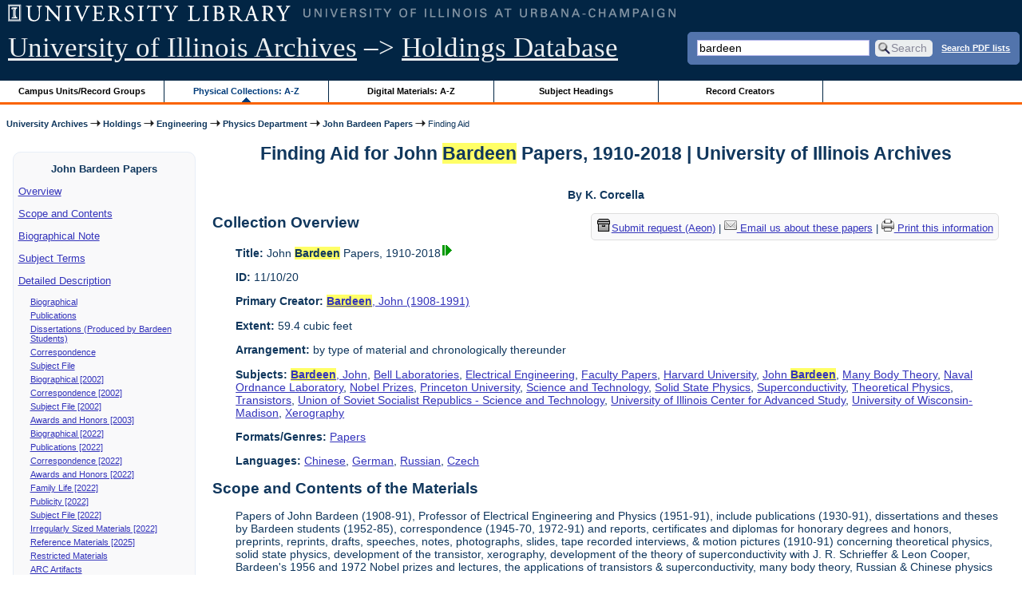

--- FILE ---
content_type: text/html; charset=UTF-8
request_url: https://archon.library.illinois.edu/archives/?p=collections/findingaid&id=690&q=bardeen&rootcontentid=92625
body_size: 45918
content:


<!DOCTYPE html>
<html lang="en">
   <head>
      <meta http-equiv="Content-Type" content="text/html; charset=UTF-8" />
      <meta name="og:site_name" content="University of Illinois Archives Holdings Database"/>
      <meta name="viewport" content="width=device-width, initial-scale=1.0">
	  <title>Finding Aid for John Bardeen Papers, 1910-2018 | University of Illinois Archives</title>
      <link rel="stylesheet" type="text/css" href="themes/library_web/style.css?v=20240717" />
      <link rel="stylesheet" type="text/css" href="themes/library_web/js/cluetip/jquery.cluetip.css" />
      <link rel="stylesheet" type="text/css" href="themes/library_web/js/jgrowl/jquery.jgrowl.css" />
      <link rel="icon" type="image/ico" href="themes/library_web/images/favicon.ico"/>
      <!--[if lte IE 7]>
        <link rel="stylesheet" type="text/css" href="themes/library_web/ie.css" />
        <link rel="stylesheet" type="text/css" href="themes/themes/library_web/js/cluetip/jquery.cluetip.ie.css" />
      <![endif]-->
      <script type='text/javascript' src='packages/core/js/jquery.min.js'></script>      <script type='text/javascript' src='packages/core/js/jquery-ui.custom.min.js'></script>      <script type='text/javascript' src='packages/core/js/jquery-expander.js'></script>      <script type="text/javascript" src="themes/library_web/js/jquery.hoverIntent.js"></script>
      <script type="text/javascript" src="themes/library_web/js/cluetip/jquery.cluetip.js"></script>
      
      <script type="text/javascript" src="themes/library_web/js/jquery.scrollTo-min.js"></script>
      <script type='text/javascript' src='packages/core/js/jquery.jgrowl.min.js'></script>      <script type='text/javascript' src='packages/core/js/archon.js'></script><script type='text/javascript' src='packages/digitallibrary/js/archon.js'></script>      <script type="text/javascript">
         /* <![CDATA[ */
         imagePath = 'themes/library_web/images';   
         jQuery(document).ready(function($) {          
            $('div.listitem:nth-child(even)').addClass('evenlistitem');
            $('div.listitem:last-child').addClass('lastlistitem');
            $('#locationtable tr:nth-child(odd)').addClass('oddtablerow');
            $('.expandable').expander({
               slicePoint:       600,             // make expandable if over this x chars
               widow:            100,             // do not make expandable unless total length > slicePoint + widow
               expandPrefix:     '. . . ',        // text to come before the expand link
               expandText:       'more',     			//text to use for expand link
               expandEffect:     'fadeIn',        // or slideDown
               expandSpeed:      0,              	// in milliseconds
               collapseTimer:    0,               // milliseconds before auto collapse; default is 0 (don't re-collape)
               userCollapseText: '[collapse]'     // text for collaspe link
            });
				$('.expandablesmall').expander({
               slicePoint:       100,             // make expandable if over this x chars
               widow:            10,              // do not make expandable unless total length > slicePoint + widow
               expandPrefix:     '. . . ',       	// text to come before the expand link
               expandText:       'more',  				//text to use for expand link
               expandEffect:     'fadeIn',        // or slideDown
               expandSpeed:      0,              	// in milliseconds
               collapseTimer:    0,              	// milliseconds before auto collapse; default is 0 (don't re-collape)
               userCollapseText: '[collapse]'     // text for collaspe link
            });
         });

         function js_highlighttoplink(selectedSpan)
         {
            $('.currentBrowseLink').toggleClass('browseLink').toggleClass('currentBrowseLink');
            $(selectedSpan).toggleClass('currentBrowseLink');
            $(selectedSpan).effect('highlight', {}, 400);
         }

         $(document).ready(function() {externalLinks();});
         $(window).unload(function() {});
         /* ]]> */
      </script>

            <script src="https://ajax.googleapis.com/ajax/libs/jquery/3.5.1/jquery.min.js"></script>
      <script>
      var $k =jQuery.noConflict();
      $k(document).ready(function(){
         $k("#ccardstaff .locationFilter").on("keyup", function() {
            var value = $k(this).val().toLowerCase();
            $k("#ccardstaff .locationTableBody tr").filter(function() {
               var $t = $(this).children().last();
               $k(this).toggle($k($t).text().toLowerCase().indexOf(value) > -1)
               });
         });
         $k("#ccardstaff .staffBoxFilter").on("keyup", function() {
            var value = $k(this).val().toLowerCase();
            $k("#ccardstaff .locationTableBody tr").filter(function() {
               var $h = $(this).children().first();
               $k(this).toggle($k($h).text().toLowerCase().indexOf(value) > -1)
               });
         });
         $k("#ccardstaff .staffLocationFilter").on("keyup", function() {
            var value = $k(this).val().toLowerCase();
            $k("#ccardstaff .locationTableBody tr").filter(function() {
               $k(this).toggle($k(this).text().toLowerCase().indexOf(value) > -1)
               });
         });
         $k("#stafflocationtable .staffBoxFilter").on("keyup", function() {
            var value = $k(this).val().toLowerCase();
            $k("#stafflocationtable .locationTableBody tr").filter(function() {
               var $h = $(this).children().first();
               $k(this).toggle($k($h).text().toLowerCase().indexOf(value) > -1)
               });
         });
         $k("#stafflocationtable .staffLocationFilter").on("keyup", function() {
            var value = $k(this).val().toLowerCase();
            $k("#stafflocationtable .locationTableBody tr").filter(function() {
               $k(this).toggle($k(this).text().toLowerCase().indexOf(value) > -1)
               });
         });
      });
      </script>

      
   </head>
   <body>
            <div id='top'>

         <div id="logosearchwrapper">

		 <div id="sitetitleblock"><a href="https://archives.library.illinois.edu">University of Illinois Archives</a> &ndash;> <a href="index.php">Holdings Database</a></div>
			<div id="searchblock">
               <form action="index.php" accept-charset="UTF-8" method="get" onsubmit="if(!this.q.value) { alert('Please enter search terms.'); return false; } else { return true; }">
                  <div>
                     <input type="hidden" name="p" value="core/search" />
                     <input type="text" size="25" maxlength="150" name="q" id="q" title="input box for search field" value="bardeen" tabindex="100" />
                     <input type="submit" value="Search" tabindex="300" class='button' title="Search" /> <a class='bold pdfsearchlink' href='?p=core/index&amp;f=pdfsearch'>Search PDF lists</a>
                                             <input type="hidden" name="content" value="0" />
                                          </div></form></div>

         </div>
         
			
         <div id="browsebyblock">
            <div id="browseblockcontent">
            <span class="browseLink">
               <a href="?p=collections/classifications" onclick="js_highlighttoplink(this.parentNode); return true;">Campus Units/Record Groups</a>
            </span>

            <span class="currentBrowseLink">
               <a href="?p=collections/collections" onclick="js_highlighttoplink(this.parentNode); return true;">Physical Collections: A-Z</a>
            </span>
			 <span class="browseLink">
               <a href="?p=digitallibrary/digitallibrary" onclick="js_highlighttoplink(this.parentNode); return true;">Digital Materials: A-Z</a>
            </span>
           
            <span class="browseLink">
               <a href="?p=subjects/subjects" onclick="js_highlighttoplink(this.parentNode); return true;">Subject Headings</a>
            </span>
            <span class="browseLink">
               <a href="?p=creators/creators" onclick="js_highlighttoplink(this.parentNode); return true;">Record Creators</a>
            </span>
           </div>
         </div>
      </div>

      <div id="breadcrumbblock">
         <a href='https://archives.library.illinois.edu'>University Archives</a> <img src='themes/library_web/images/arrowright.gif' alt='right-pointing arrow' /> <a href='index.php'>Holdings</a> <img src='themes/library_web/images/arrowright.gif' alt='right-pointing arrow' /> <a href='?p=collections/classifications&amp;id=12'>Engineering</a> <img src='themes/library_web/images/arrowright.gif' alt='right-pointing arrow' /> <a href='?p=collections/classifications&amp;id=187'>Physics Department</a> <img src='themes/library_web/images/arrowright.gif' alt='right-pointing arrow' /> <a href='?p=collections/controlcard&amp;id=690'>John Bardeen Papers</a> <img src='themes/library_web/images/arrowright.gif' alt='right-pointing arrow' /> Finding Aid      </div>
      <div id="breadcrumbclearblock">.</div>

      <script type="text/javascript">
         /* <![CDATA[ */
         if ($.browser.msie && parseInt($.browser.version, 10) <= 8){
            $.getScript('packages/core/js/jquery.corner.js', function(){
               $("#searchblock").corner("5px");
               $("#browsebyblock").corner("tl 10px");

               $(function(){
                  $(".bground").corner("20px");
                  $(".mdround").corner("10px");
                  $(".smround").corner("5px");
                  $("#dlsearchblock").corner("bottom 10px");
               });
            });
         }
         /* ]]> */
      </script>           

                  <!-- Begin Navigation Bar for Finding Aid View -->

                  <div id='left'>
                     <div id='fanavbox'>
                        <p class='bold' style='text-align:center'>John Bardeen Papers</p>
                        <p><a href="#" tabindex="300">Overview</a></p>
            <p><a href="#scopecontent" tabindex="400">Scope and Contents</a></p>            <p><a href="#bioghist" tabindex="500">Biographical Note                     </a></p>
                         <p><a href="#subjects" tabindex="600">Subject Terms</a></p>                         <p><a href="#boxfolder" tabindex="800">Detailed Description</a></p><p class='faitemcontent'><a href='?p=collections/findingaid&amp;id=690&amp;q=bardeen&amp;rootcontentid=242766#id242766'>Biographical</a></p>
<p class='faitemcontent'><a href='?p=collections/findingaid&amp;id=690&amp;q=bardeen&amp;rootcontentid=242817#id242817'>Publications</a></p>
<p class='faitemcontent'><a href='?p=collections/findingaid&amp;id=690&amp;q=bardeen&amp;rootcontentid=243003#id243003'>Dissertations (Produced by Bardeen Students)</a></p>
<p class='faitemcontent'><a href='?p=collections/findingaid&amp;id=690&amp;q=bardeen&amp;rootcontentid=243049#id243049'>Correspondence</a></p>
<p class='faitemcontent'><a href='?p=collections/findingaid&amp;id=690&amp;q=bardeen&amp;rootcontentid=243182#id243182'>Subject File</a></p>
<p class='faitemcontent'><a href='?p=collections/findingaid&amp;id=690&amp;q=bardeen&amp;rootcontentid=244324#id244324'>Biographical [2002]</a></p>
<p class='faitemcontent'><a href='?p=collections/findingaid&amp;id=690&amp;q=bardeen&amp;rootcontentid=244334#id244334'>Correspondence [2002]</a></p>
<p class='faitemcontent'><a href='?p=collections/findingaid&amp;id=690&amp;q=bardeen&amp;rootcontentid=244375#id244375'>Subject File [2002]</a></p>
<p class='faitemcontent'><a href='?p=collections/findingaid&amp;id=690&amp;q=bardeen&amp;rootcontentid=244449#id244449'>Awards and Honors [2003]</a></p>
<p class='faitemcontent'><a href='?p=collections/findingaid&amp;id=690&amp;q=bardeen&amp;rootcontentid=244549#id244549'>Biographical [2022]</a></p>
<p class='faitemcontent'><a href='?p=collections/findingaid&amp;id=690&amp;q=bardeen&amp;rootcontentid=244626#id244626'>Publications [2022]</a></p>
<p class='faitemcontent'><a href='?p=collections/findingaid&amp;id=690&amp;q=bardeen&amp;rootcontentid=244647#id244647'>Correspondence [2022]</a></p>
<p class='faitemcontent'><a href='?p=collections/findingaid&amp;id=690&amp;q=bardeen&amp;rootcontentid=244673#id244673'>Awards and Honors [2022]</a></p>
<p class='faitemcontent'><a href='?p=collections/findingaid&amp;id=690&amp;q=bardeen&amp;rootcontentid=244833#id244833'>Family Life [2022]</a></p>
<p class='faitemcontent'><a href='?p=collections/findingaid&amp;id=690&amp;q=bardeen&amp;rootcontentid=244985#id244985'>Publicity [2022]</a></p>
<p class='faitemcontent'><a href='?p=collections/findingaid&amp;id=690&amp;q=bardeen&amp;rootcontentid=245106#id245106'>Subject File [2022]</a></p>
<p class='faitemcontent'><a href='?p=collections/findingaid&amp;id=690&amp;q=bardeen&amp;rootcontentid=245410#id245410'>Irregularly Sized Materials [2022]</a></p>
<p class='faitemcontent'><a href='?p=collections/findingaid&amp;id=690&amp;q=bardeen&amp;rootcontentid=245570#id245570'>Reference Materials [2025]</a></p>
<p class='faitemcontent'><a href='?p=collections/findingaid&amp;id=690&amp;q=bardeen&amp;rootcontentid=245902#id245902'>Restricted Materials</a></p>
<p class='faitemcontent'><a href='?p=collections/findingaid&amp;id=690&amp;q=bardeen&amp;rootcontentid=245907#id245907'>ARC Artifacts</a></p>
                     <form action="index.php" accept-charset="UTF-8" method="get" onsubmit="if(!this.q.value) { alert('Please enter search terms.'); return false; } else { return true; }">
                        <div id="fasearchblock">
                           <input type="hidden" name="p" value="core/search" />
                           <input type="hidden" name="flags" value="192" />
                           <input type="hidden" name="collectionid" value="690" />
                           <input type="hidden" name="content" value="1" />
                           <input type="text" size="20" maxlength="150" name="q" id="q2" value="bardeen" tabindex="100" /><br/>
                           <input type="submit" value="Search Box List" tabindex="200" class='button' title="Search Box List" />
                        </div>
                     </form>
            <hr/><p class='center' style='font-weight:bold'><a href='https://archives.library.illinois.edu/email-ahx.php?this_page=https://archon.library.illinois.edu%2Farchives%2F%3Fp%3Dcollections%2Ffindingaid%26id%3D690%26q%3Dbardeen%26rootcontentid%3D92625' target='_blank'>Email us about these papers</a></p>
         </div>
      </div>
      <script type="text/javascript">
         /* <![CDATA[ */
         if ($.browser.msie && parseInt($.browser.version, 10) <= 8){
            $('#searchblock').corner({
               tl: { radius: 5 },
               tr: { radius: 5 },
               bl: { radius: 5 },
               br: { radius: 5 },
               autoPad: true
            });
            $('#browsebyblock').corner({
               tl: { radius: 10 },
               tr: { radius: 0 },
               bl: { radius: 0 },
               br: { radius: 0 },
               autoPad: true
            });
            $('#left').corner({
               tl: { radius: 10 },
               tr: { radius: 10 },
               bl: { radius: 10 },
               br: { radius: 10 },
               autoPad: true
            });
         }
         /* ]]> */
      </script>
      <div id="famain">
      <script type="text/javascript">
         $(function(){
            /* <![CDATA[ */
            updateResearchCartLinks();
            /* ]]> */
         });
      </script>
      <h1 id='titleheader'>Finding Aid for John <span class='highlight0 bold'>Bardeen</span> Papers, 1910-2018 | University of Illinois Archives</h1>

<p style="font-weight:bold" class="center">By K. Corcella</p> 
<div id='ccardprintcontact' class='smround'>
   
   <span id='requestModalLink' tabindex='0' role='button'><img src='themes/library_web/images/box.png' alt='Request' style='padding-right:2px'/>Submit request (Aeon)</span> | 
<!-- The Modal to show request locations -->
<div id="requestModal" class="request-modal" style="display:none">

  <!-- Modal content -->
  <div class="request-modal-content" aria-label="Submit request options" role="dialog" aria-modal="true">
    <span class="request-modal-close" aria-label="close" tabindex="0" role='button'>&times;</span>
            <span class='ccardlabel' id='requestlocations'>Locations for this record series:</span><br/>

         <ul class='locationsummary'><li>146 Library, 1408 W. Gregory Drive</li><li>Archives Research Center, 1707 S. Orchard Street</li><li>Digital files: May require 24 hours notice for retrieval</li></ul><label for='locations'>Filter by location: </label><select name='locations' id='locations' aria-describedby='location-table-note'><option selected value>All locations</option><option value='UAN'>146 Library, 1408 W. Gregory Drive</option><option value='ARC'>Archives Research Center, 1707 S. Orchard Street</option><option value='DIG'>Digital files: May require 24 hours notice for retrieval</option></select><br /><br />               <label for="filterBy">Filter by box: </label><input class="locationFilter" id="filterBy" type="text" aria-describedby="location-table-note">
         <p id='location-table-note'><i>Rows will be filtered from the table below as selections are made</i></p>         <table id='locationtable' border='1' style='margin-left:0'>
            <thread><tr>

               <th style='width:400px'>Service Location</th>
               <th style='width:100px'>Boxes</th>
               <th style='width:150px'>Request</th>            </tr></thread>


                  <tbody class='locationTableBody'>
                  <tr><td>146 Library, 1408 W. Gregory Drive</td><td>001-031<td><a href='https://armarium.library.illinois.edu/logon?Action=10&Form=20&Value=GenericRequestUAArchives&ItemTitle=John+Bardeen+Papers%2C+1910-2018&CallNumber=RS 11/10/20&ItemDate=1910-2018&ItemInfo4=59.4 cubic feet&SpecialRequest=&DocumentType=Personal Papers&Site=ILLINOISARCHIVES&Location=UAN&ItemISxN=001-031' target='_blank' class='request-button'>Request 001-031</a></td></td></tr><tr><td>146 Library, 1408 W. Gregory Drive</td><td>032-068<td><a href='https://armarium.library.illinois.edu/logon?Action=10&Form=20&Value=GenericRequestUAArchives&ItemTitle=John+Bardeen+Papers%2C+1910-2018&CallNumber=RS 11/10/20&ItemDate=1910-2018&ItemInfo4=59.4 cubic feet&SpecialRequest=&DocumentType=Personal Papers&Site=ILLINOISARCHIVES&Location=UAN&ItemISxN=032-068' target='_blank' class='request-button'>Request 032-068</a></td></td></tr><tr><td>146 Library, 1408 W. Gregory Drive</td><td>069-104<td><a href='https://armarium.library.illinois.edu/logon?Action=10&Form=20&Value=GenericRequestUAArchives&ItemTitle=John+Bardeen+Papers%2C+1910-2018&CallNumber=RS 11/10/20&ItemDate=1910-2018&ItemInfo4=59.4 cubic feet&SpecialRequest=&DocumentType=Personal Papers&Site=ILLINOISARCHIVES&Location=UAN&ItemISxN=069-104' target='_blank' class='request-button'>Request 069-104</a></td></td></tr><tr><td>146 Library, 1408 W. Gregory Drive</td><td>105-131<td><a href='https://armarium.library.illinois.edu/logon?Action=10&Form=20&Value=GenericRequestUAArchives&ItemTitle=John+Bardeen+Papers%2C+1910-2018&CallNumber=RS 11/10/20&ItemDate=1910-2018&ItemInfo4=59.4 cubic feet&SpecialRequest=&DocumentType=Personal Papers&Site=ILLINOISARCHIVES&Location=UAN&ItemISxN=105-131' target='_blank' class='request-button'>Request 105-131</a></td></td></tr><tr><td>146 Library, 1408 W. Gregory Drive</td><td>132<td><a href='https://armarium.library.illinois.edu/logon?Action=10&Form=20&Value=GenericRequestUAArchives&ItemTitle=John+Bardeen+Papers%2C+1910-2018&CallNumber=RS 11/10/20&ItemDate=1910-2018&ItemInfo4=59.4 cubic feet&SpecialRequest=&DocumentType=Personal Papers&Site=ILLINOISARCHIVES&Location=UAN&ItemISxN=132' target='_blank' class='request-button'>Request 132</a></td></td></tr><tr><td>146 Library, 1408 W. Gregory Drive</td><td>133-142<td><a href='https://armarium.library.illinois.edu/logon?Action=10&Form=20&Value=GenericRequestUAArchives&ItemTitle=John+Bardeen+Papers%2C+1910-2018&CallNumber=RS 11/10/20&ItemDate=1910-2018&ItemInfo4=59.4 cubic feet&SpecialRequest=&DocumentType=Personal Papers&Site=ILLINOISARCHIVES&Location=UAN&ItemISxN=133-142' target='_blank' class='request-button'>Request 133-142</a></td></td></tr><tr><td>146 Library, 1408 W. Gregory Drive</td><td>143-150<td><a href='https://armarium.library.illinois.edu/logon?Action=10&Form=20&Value=GenericRequestUAArchives&ItemTitle=John+Bardeen+Papers%2C+1910-2018&CallNumber=RS 11/10/20&ItemDate=1910-2018&ItemInfo4=59.4 cubic feet&SpecialRequest=&DocumentType=Personal Papers&Site=ILLINOISARCHIVES&Location=UAN&ItemISxN=143-150' target='_blank' class='request-button'>Request 143-150</a></td></td></tr><tr><td>146 Library, 1408 W. Gregory Drive</td><td>151-183<td><a href='https://armarium.library.illinois.edu/logon?Action=10&Form=20&Value=GenericRequestUAArchives&ItemTitle=John+Bardeen+Papers%2C+1910-2018&CallNumber=RS 11/10/20&ItemDate=1910-2018&ItemInfo4=59.4 cubic feet&SpecialRequest=&DocumentType=Personal Papers&Site=ILLINOISARCHIVES&Location=UAN&ItemISxN=151-183' target='_blank' class='request-button'>Request 151-183</a></td></td></tr><tr><td>146 Library, 1408 W. Gregory Drive</td><td>184<td><a href='https://armarium.library.illinois.edu/logon?Action=10&Form=20&Value=GenericRequestUAArchives&ItemTitle=John+Bardeen+Papers%2C+1910-2018&CallNumber=RS 11/10/20&ItemDate=1910-2018&ItemInfo4=59.4 cubic feet&SpecialRequest=&DocumentType=Personal Papers&Site=ILLINOISARCHIVES&Location=UAN&ItemISxN=184' target='_blank' class='request-button'>Request 184</a></td></td></tr><tr><td>146 Library, 1408 W. Gregory Drive</td><td>185-192<td><a href='https://armarium.library.illinois.edu/logon?Action=10&Form=20&Value=GenericRequestUAArchives&ItemTitle=John+Bardeen+Papers%2C+1910-2018&CallNumber=RS 11/10/20&ItemDate=1910-2018&ItemInfo4=59.4 cubic feet&SpecialRequest=&DocumentType=Personal Papers&Site=ILLINOISARCHIVES&Location=UAN&ItemISxN=185-192' target='_blank' class='request-button'>Request 185-192</a></td></td></tr><tr><td>Archives Research Center, 1707 S. Orchard Street</td><td>Artifact<td><a href='https://armarium.library.illinois.edu/logon?Action=10&Form=20&Value=GenericRequestUAArchives&ItemTitle=John+Bardeen+Papers%2C+1910-2018&CallNumber=RS 11/10/20&ItemDate=1910-2018&ItemInfo4=59.4 cubic feet&SpecialRequest=&DocumentType=Personal Papers&Site=ILLINOISARC&Location=ARC&ItemISxN=Artifact' target='_blank' class='request-button'>Request Artifact</a></td></td></tr><tr><td>Digital files: May require 24 hours notice for retrieval</td><td>e-records<td><a href='https://armarium.library.illinois.edu/logon?Action=10&Form=20&Value=GenericRequestUAArchives&ItemTitle=John+Bardeen+Papers%2C+1910-2018&CallNumber=RS 11/10/20&ItemDate=1910-2018&ItemInfo4=59.4 cubic feet&SpecialRequest=&DocumentType=Personal Papers&Site=ILLINOISARCHIVES&Location=DIG&ItemISxN=e-records' target='_blank' class='request-button'>Request e-records</a></td></td></tr></tbody></table>  </div>

</div>

<script>
var modal = document.getElementById("requestModal");

var btn = document.getElementById("requestModalLink");

var span = document.getElementsByClassName("request-modal-close")[0];

function openRequestModal() {
	modal.style.display = "block";
	span.focus();
	document.addEventListener('keydown', addESC);
}

function closeRequestModal(){
	modal.style.display = "none";
	btn.focus();
	document.removeEventListener('keydown', addESC);
}

var addESC = function(e) {
  if (e.keyCode == 27) {
    closeRequestModal();
  } 
};

const  focusableElements =
    'button, [href], input, select, textarea, [tabindex]:not([tabindex="-1"])';

const firstFocusableElement = modal.querySelectorAll(focusableElements)[0]; // get first element to be focused inside modal
const focusableContent = modal.querySelectorAll(focusableElements);
const lastFocusableElement = focusableContent[focusableContent.length - 1]; // get last element to be focused inside modal


document.addEventListener('keydown', function(e) {
  let isTabPressed = e.key === 'Tab' || e.keyCode === 9;

  if (!isTabPressed) {
    return;
  }

  if (e.shiftKey) { // if shift key pressed for shift + tab combination
    if (document.activeElement === firstFocusableElement) {
      lastFocusableElement.focus(); // add focus for the last focusable element
      e.preventDefault();
    }
  } else { // if tab key is pressed
    if (document.activeElement === lastFocusableElement) { // if focused has reached to last focusable element then focus first focusable element after pressing tab
      firstFocusableElement.focus(); // add focus for the first focusable element
      e.preventDefault();
    }
  }
});

btn.addEventListener('click', function() {
  openRequestModal();
});

btn.addEventListener("keypress", function(event) {
  if (event.key === "Enter") {
	openRequestModal();
  }
});

btn.addEventListener("keydown", function(event) {
  if (event.keyCode == 32) {
  event.preventDefault();
	openRequestModal();
  }
});

span.addEventListener('click', function() {
  closeRequestModal();
});

span.addEventListener("keypress", function(event) {
  if (event.key === "Enter") {
	closeRequestModal();
  }
});

span.addEventListener("keydown", function(event) {
  if (event.keyCode == 32) {
    event.preventDefault();
    closeRequestModal();
  }
});

window.onclick = function(event) {
  if (event.target == modal) {
    closeRequestModal();
  }
}



const filterBox = document.querySelector('#requestModal .locationFilter');
var $k =jQuery.noConflict();
filterBox.addEventListener('input', filterBoxes);

function filterBoxes(e) {
	var filterValue = (e.target.value).toLowerCase();
    $k("#requestModal .locationTableBody tr").filter(function() {
        var $t = $k(this).children().last();
		$k(this).toggle($k($t).text().toLowerCase().indexOf(filterValue) > -1)
    });
    }

const filterSelect = document.querySelector('#requestModal #locations');
if (filterSelect){
	filterSelect.addEventListener('input',filterSelection);
}

function filterSelection(f) {
	var selectValue = $k('#requestModal #locations option:selected').text().toLowerCase();
  if(selectValue =="all locations"){
    selectValue =" ";
  }
	$k("#requestModal .locationTableBody tr").filter(function() {
		$k(this).toggle($k(this).text().toLowerCase().indexOf(selectValue) > -1)
    });
}

</script>

<a href='https://archives.library.illinois.edu/email-ahx.php?this_page=https://archon.library.illinois.edu%2Farchives%2Findex.php%3Fp%3Dcollections%2Ffindingaid%26id%3D690%26q%3D3%26rootcontentid%3D92625' target='_blank'><img src='themes/library_web/images/email.png' alt='email' /> Email us about these papers</a> | <a href='?p=collections/findingaid&amp;id=690&amp;templateset=print&amp;disabletheme=1'><img src='themes/library_web/images/printer.png' alt='printer' /> Print this information</a></div>
<h2 style='text-align:left'><a name="overview"></a>Collection Overview</h2>
<div class="indent-text">
   <p><span class='bold'>Title:</span> John <span class='highlight0 bold'>Bardeen</span> Papers, 1910-2018<a href='?p=core/search&amp;collectionid=690'><img class='dl' src='themes/library_web/images/dl.gif' title='View associated digital content.' alt='View associated digital content.' /></a></p>

   <p><span class='bold'>ID:</span> 11/10/20</p>   <p><span class='bold'>Primary Creator:</span> <a href='?p=creators/creator&amp;id=846'><span class='highlight0 bold'>Bardeen</span>, John (1908-1991)</a></p><p><span class='bold'>Extent:</span> 59.4 cubic feet</p>


    <p><span class='bold'>Arrangement:</span> by type of material and chronologically thereunder</p>   
            <p><span class='bold'>Subjects:</span> <a href='?p=subjects/subjects&amp;id=563'><span class='highlight0 bold'>Bardeen</span>, John</a>, <a href='?p=subjects/subjects&amp;id=587'>Bell Laboratories</a>, <a href='?p=subjects/subjects&amp;id=1490'>Electrical Engineering</a>, <a href='?p=subjects/subjects&amp;id=5570'>Faculty Papers</a>, <a href='?p=subjects/subjects&amp;id=2040'>Harvard University</a>, <a href='?p=subjects/subjects&amp;id=5390'>John <span class='highlight0 bold'>Bardeen</span></a>, <a href='?p=subjects/subjects&amp;id=2878'>Many Body Theory</a>, <a href='?p=subjects/subjects&amp;id=3234'>Naval Ordnance Laboratory</a>, <a href='?p=subjects/subjects&amp;id=3315'>Nobel Prizes</a>, <a href='?p=subjects/subjects&amp;id=3749'>Princeton University</a>, <a href='?p=subjects/subjects&amp;id=4100'>Science and Technology</a>, <a href='?p=subjects/subjects&amp;id=4247'>Solid State Physics</a>, <a href='?p=subjects/subjects&amp;id=4440'>Superconductivity</a>, <a href='?p=subjects/subjects&amp;id=4553'>Theoretical Physics</a>, <a href='?p=subjects/subjects&amp;id=4592'>Transistors</a>, <a href='?p=subjects/subjects&amp;id=4656'>Union of Soviet Socialist Republics - Science and Technology</a>, <a href='?p=subjects/subjects&amp;id=835'>University of Illinois Center for Advanced Study</a>, <a href='?p=subjects/subjects&amp;id=4753'>University of Wisconsin-Madison</a>, <a href='?p=subjects/subjects&amp;id=4994'>Xerography</a></p>

                  <p><span class='bold'>Formats/Genres:</span> <a href='?p=subjects/subjects&amp;id=5206'>Papers</a></p>

            <p><span class='bold'>Languages:</span> <a href='?p=core/search&amp;languageid=2035&amp;q=3'>Chinese</a>, <a href='?p=core/search&amp;languageid=2114&amp;q=3'>German</a>, <a href='?p=core/search&amp;languageid=2330&amp;q=3'>Russian</a>, <a href='?p=core/search&amp;languageid=2058&amp;q=3'>Czech</a></p> 
</div>
<h2 style='text-align:left'><a name="scopecontent"></a>Scope and Contents of the Materials</h2><div class="indent-text"><p>Papers of John Bardeen (1908-91), Professor of Electrical Engineering and Physics (1951-91), include publications (1930-91), dissertations and theses by Bardeen students (1952-85), correspondence (1945-70, 1972-91) and reports, certificates and diplomas for honorary degrees and honors, preprints, reprints, drafts, speeches, notes, photographs, slides, tape recorded interviews, &amp; motion pictures (1910-91) concerning theoretical physics, solid state physics, development of the transistor, xerography, development of the theory of superconductivity with J. R. Schrieffer &amp; Leon Cooper, Bardeen&#039;s 1956 and 1972 Nobel prizes and lectures, the applications of transistors &amp; superconductivity, many body theory, Russian &amp; Chinese physics research, American Physical Society, Army Research Office, Bell Laboratories &amp; the transistor (1936-68), Center for Advanced Study, International Union of Pure and Applied Physics, Naval Ordnance Laboratory, Navy Research Office, Sony Corporation, Supertex, Inc., White House Science Council (1979-83), Xerox Corporation, electrolytic transistor invention patents (1910-60), consulting work, and the Physics Department. Correspondents include Walter H. Brattain, P. W. Bridgman, Leon Cooper, Harry G. Drickamer, H. Frohlich, Nick Holonyak, Jr. (BS &#039;50, MS &#039;51, PhD &#039;54), Charles Kittel, J. R. Schrieffer (MS &#039;54, PhD &#039;57), Karlheinz Seeger, Frederick Seitz, William B. Shockley, &amp; J. H. Van Vleck. Tape recorded interviews contain comments on theoretical physicists, experimental physics, theory of superconductivity, many body theory, scientific publication, education, Dr. Charles Bardeen, solid state physics, considerations in coming to Illinois, recruitment of new faculty, scientific understanding &amp; communication between &amp; education of non-scientists &amp; scientists. Motion pictures include a May, 1972 interview with Bardeen, and a December, 1972 Swedish film on the contributions of <span class='highlight0 bold'>Bardeen</span>, Cooper, and Schrieffer to the theory of superconductivity. Papers also contain Illiniwek cap.</p></div><h2 style='text-align:left'><a name="bioghist"></a>Biographical Note   </h2><div class="indent-text"><p>
         <p>May 23, 1908 Born, Madison, Wisconsin - son of Medical School Dean Charles R. <span class='highlight0 bold'>Bardeen</span> and Althea Harmer</p><p>	1923 University High and Madison Central</p><p>	1928 B.S. Wisconsin, Electrical Engineering. Western Electric. Edward Bennett electrodynamics course</p><p>	1929 M.S. Wisconsin, Electrical Engineering. J. H. Van Vleck</p><p>	1930-33 Geophysicists, Gulf Research and Development Corporation - Leo J. Peters</p><p>	1936 Ph.D. Princeton, Mathematics and Physics. E. P. Wigner</p><p>	1935-38 Junior Fellow, Harvard. J. H. Van Vleck and P. W. Bridgman</p><p>	1938 Married Jane Maxwell, July 18</p><p>	1939-41 Assistant Professor of Physics, University of Minnesota</p><p>	1941-45 Principal Physicist, U. S. Naval Ordnance Laboratory (Washington D.C.), magnetism and minesweeping</p><p>	1945-51 Radar, Bell Telephone Laboratories, Murray Hill, New Jersey</p><p>	1947 Surface physics - properties of contacts between metals of semi-conductors depend on electron behavior in surface energy levels</p><p>	1948 Transistors with William B. Shockley and Walter Brattain. Point contact type</p><p>	1951-75 Professor of Physics and Electrical Engineering, University of Illinois. Louis Ridenour. Xerox Corporation</p><p>	1952 Transistor literature</p><p>	March 1953 Fortune article on transistors</p><p>	Theoretical understanding of semiconductors</p><p>	Explained why metal-germanium contact gives effect of a PN junction in a emiconductor - in terms of surface energy states</p><p>	1956 National Academy of Science member</p><p>	1957 Theory of Superconductivity - vanishing of electrical resistance of some metals at low temperatures</p><p>	1975 Professor Emeritus, University of Illinois</p><p>	January 30, 1991 Died, Boston, Massachusetts</p><p>	 </p><p>	Research Areas:</p><p>	Electrical conduction in semiconductors and metals; surface properties of semiconductors; theory of superconductivity; and diffusion of atoms in solids</p><p>	Prizes and Honors:</p><p>	1952 Ballantine Medal, Franklin Institute</p><p>	1954 Buckley Prize (solid state)</p><p>	1955 Scott Medal, D.Sc. Union</p><p>	1956 Nobel Prize for Physics</p><p>	1960 D.Sc. University of Wisconsin</p><p>	1962 London Prize</p><p>	1972 Nobel Prize for Physics</p><p>	1974 D.Sc. University of Illinois</p><p>	1977 Presidential Medal of Freedom</p><p>	1987 Lomonosov Award, Soviet Academy of Sciences</p><p>	1990 John <span class='highlight0 bold'>Bardeen</span> Chair in Physics and Electrical and Computer Engineering Established at University of Illinois</p>      </p></div>
   

<h2 style='text-align:left'><a name="subjects"></a>Subject/Index Terms</h2><div class="indent-text"><p><a href='?p=subjects/subjects&amp;id=563'><span class='highlight0 bold'>Bardeen</span>, John</a><br/><a href='?p=subjects/subjects&amp;id=587'>Bell Laboratories</a><br/><a href='?p=subjects/subjects&amp;id=1490'>Electrical Engineering</a><br/><a href='?p=subjects/subjects&amp;id=5570'>Faculty Papers</a><br/><a href='?p=subjects/subjects&amp;id=2040'>Harvard University</a><br/><a href='?p=subjects/subjects&amp;id=5390'>John <span class='highlight0 bold'>Bardeen</span></a><br/><a href='?p=subjects/subjects&amp;id=2878'>Many Body Theory</a><br/><a href='?p=subjects/subjects&amp;id=3234'>Naval Ordnance Laboratory</a><br/><a href='?p=subjects/subjects&amp;id=3315'>Nobel Prizes</a><br/><a href='?p=subjects/subjects&amp;id=3749'>Princeton University</a><br/><a href='?p=subjects/subjects&amp;id=4100'>Science and Technology</a><br/><a href='?p=subjects/subjects&amp;id=4247'>Solid State Physics</a><br/><a href='?p=subjects/subjects&amp;id=4440'>Superconductivity</a><br/><a href='?p=subjects/subjects&amp;id=4553'>Theoretical Physics</a><br/><a href='?p=subjects/subjects&amp;id=4592'>Transistors</a><br/><a href='?p=subjects/subjects&amp;id=4656'>Union of Soviet Socialist Republics - Science and Technology</a><br/><a href='?p=subjects/subjects&amp;id=835'>University of Illinois Center for Advanced Study</a><br/><a href='?p=subjects/subjects&amp;id=4753'>University of Wisconsin-Madison</a><br/><a href='?p=subjects/subjects&amp;id=4994'>Xerography</a></p></div>
   <h2 style='text-align:left'><a name='admininfo'></a>Administrative Information</h2><div class="indent-text">
               <p><span class='bold'><a name='repository'></a>Repository:</span>
            University of Illinois Archives         </p>
                  <p><span class='bold'><a name='accruals'></a>Accruals:</span>
            12/22/1964; 2/8/1965; 2/19/1974; 9/10/1991; 12/20/1991; 5/19/1992; 9/27/2002; 5/14/2003, 5/23/2007; 10/2016; 8/11/2022         </p>
         </div><h2 style='text-align:left'><a name='pdf-fa'></a>PDF Box/Folder List</h2><div class='indent-text'>         <p><span class='bold'>URL:</span> <a href="https://files.archon.library.illinois.edu/uasfa/1110020.pdf">
         https://files.archon.library.illinois.edu/uasfa/1110020.pdf            </a></p>
                           <p id="display-pdf"><span class='bold'>PDF finding aid
                for John <span class='highlight0 bold'>Bardeen</span> Papers (11/10/20)               </span></p>
               <iframe src="https://files.archon.library.illinois.edu/uasfa/1110020.pdf" width="100%" height="800vh">
               </iframe>
         </div>

   
 <hr style="width: 70%" class='center' /> <h2 style='text-align:left'><a name="boxfolder"></a>Box and Folder Listing</h2> <br/><span class='bold'>Browse by Series:</span><br/><br/>
[<a href='?p=collections/findingaid&amp;id=690&amp;rootcontentid=242766#id242766'>Series 1: Biographical</a>],<br/>
[<a href='?p=collections/findingaid&amp;id=690&amp;rootcontentid=242817#id242817'>Series 2: Publications</a>],<br/>
[<a href='?p=collections/findingaid&amp;id=690&amp;rootcontentid=243003#id243003'>Series 3: Dissertations (Produced by <span class='highlight0 bold'>Bardeen</span> Students)</a>],<br/>
[<a href='?p=collections/findingaid&amp;id=690&amp;rootcontentid=243049#id243049'>Series 4: Correspondence</a>],<br/>
[<a href='?p=collections/findingaid&amp;id=690&amp;rootcontentid=243182#id243182'>Series 5: Subject File</a>],<br/>
[<a href='?p=collections/findingaid&amp;id=690&amp;rootcontentid=244324#id244324'>Series 6: Biographical [2002]</a>],<br/>
[<a href='?p=collections/findingaid&amp;id=690&amp;rootcontentid=244334#id244334'>Series 7: Correspondence [2002]</a>],<br/>
[<a href='?p=collections/findingaid&amp;id=690&amp;rootcontentid=244375#id244375'>Series 8: Subject File [2002]</a>],<br/>
[<a href='?p=collections/findingaid&amp;id=690&amp;rootcontentid=244449#id244449'>Series 9: Awards and Honors [2003]</a>],<br/>
[<a href='?p=collections/findingaid&amp;id=690&amp;rootcontentid=244549#id244549'>Series 10: Biographical [2022]</a>],<br/>
[<a href='?p=collections/findingaid&amp;id=690&amp;rootcontentid=244626#id244626'>Series 11: Publications [2022]</a>],<br/>
[<a href='?p=collections/findingaid&amp;id=690&amp;rootcontentid=244647#id244647'>Series 12: Correspondence [2022]</a>],<br/>
[<a href='?p=collections/findingaid&amp;id=690&amp;rootcontentid=244673#id244673'>Series 13: Awards and Honors [2022]</a>],<br/>
[<a href='?p=collections/findingaid&amp;id=690&amp;rootcontentid=244833#id244833'>Series 14: Family Life [2022]</a>],<br/>
[<a href='?p=collections/findingaid&amp;id=690&amp;rootcontentid=244985#id244985'>Series 15: Publicity [2022]</a>],<br/>
[<a href='?p=collections/findingaid&amp;id=690&amp;rootcontentid=245106#id245106'>Series 16: Subject File [2022]</a>],<br/>
[<a href='?p=collections/findingaid&amp;id=690&amp;rootcontentid=245410#id245410'>Series 17: Irregularly Sized Materials [2022]</a>],<br/>
[<a href='?p=collections/findingaid&amp;id=690&amp;rootcontentid=245570#id245570'>Series 18: Reference Materials [2025]</a>],<br/>
[<a href='?p=collections/findingaid&amp;id=690&amp;rootcontentid=245902#id245902'>Series 19: Restricted Materials</a>],<br/>
[<a href='?p=collections/findingaid&amp;id=690&amp;rootcontentid=245907#id245907'>Series 20: ARC Artifacts</a>],<br/>
[<a href='?p=collections/findingaid&amp;id=690'>All</a>]<br/>
<br/>
<dl></dl><br/><span class='bold'>Browse by Series:</span><br/><br/>
[<a href='?p=collections/findingaid&amp;id=690&amp;rootcontentid=242766#id242766'>Series 1: Biographical</a>],<br/>
[<a href='?p=collections/findingaid&amp;id=690&amp;rootcontentid=242817#id242817'>Series 2: Publications</a>],<br/>
[<a href='?p=collections/findingaid&amp;id=690&amp;rootcontentid=243003#id243003'>Series 3: Dissertations (Produced by <span class='highlight0 bold'>Bardeen</span> Students)</a>],<br/>
[<a href='?p=collections/findingaid&amp;id=690&amp;rootcontentid=243049#id243049'>Series 4: Correspondence</a>],<br/>
[<a href='?p=collections/findingaid&amp;id=690&amp;rootcontentid=243182#id243182'>Series 5: Subject File</a>],<br/>
[<a href='?p=collections/findingaid&amp;id=690&amp;rootcontentid=244324#id244324'>Series 6: Biographical [2002]</a>],<br/>
[<a href='?p=collections/findingaid&amp;id=690&amp;rootcontentid=244334#id244334'>Series 7: Correspondence [2002]</a>],<br/>
[<a href='?p=collections/findingaid&amp;id=690&amp;rootcontentid=244375#id244375'>Series 8: Subject File [2002]</a>],<br/>
[<a href='?p=collections/findingaid&amp;id=690&amp;rootcontentid=244449#id244449'>Series 9: Awards and Honors [2003]</a>],<br/>
[<a href='?p=collections/findingaid&amp;id=690&amp;rootcontentid=244549#id244549'>Series 10: Biographical [2022]</a>],<br/>
[<a href='?p=collections/findingaid&amp;id=690&amp;rootcontentid=244626#id244626'>Series 11: Publications [2022]</a>],<br/>
[<a href='?p=collections/findingaid&amp;id=690&amp;rootcontentid=244647#id244647'>Series 12: Correspondence [2022]</a>],<br/>
[<a href='?p=collections/findingaid&amp;id=690&amp;rootcontentid=244673#id244673'>Series 13: Awards and Honors [2022]</a>],<br/>
[<a href='?p=collections/findingaid&amp;id=690&amp;rootcontentid=244833#id244833'>Series 14: Family Life [2022]</a>],<br/>
[<a href='?p=collections/findingaid&amp;id=690&amp;rootcontentid=244985#id244985'>Series 15: Publicity [2022]</a>],<br/>
[<a href='?p=collections/findingaid&amp;id=690&amp;rootcontentid=245106#id245106'>Series 16: Subject File [2022]</a>],<br/>
[<a href='?p=collections/findingaid&amp;id=690&amp;rootcontentid=245410#id245410'>Series 17: Irregularly Sized Materials [2022]</a>],<br/>
[<a href='?p=collections/findingaid&amp;id=690&amp;rootcontentid=245570#id245570'>Series 18: Reference Materials [2025]</a>],<br/>
[<a href='?p=collections/findingaid&amp;id=690&amp;rootcontentid=245902#id245902'>Series 19: Restricted Materials</a>],<br/>
[<a href='?p=collections/findingaid&amp;id=690&amp;rootcontentid=245907#id245907'>Series 20: ARC Artifacts</a>],<br/>
[<a href='?p=collections/findingaid&amp;id=690'>All</a>]<br/>


</div>
<div id="bottom">
  <hr id="footerhr" />
  <div id="userbox">
<!--<div id="userlogincontrols"><a href="index.php?p=admin/core/login&amp;go=" onclick="if($('xyz').visible()) {Effect.BlindUp('xyz',{duration: 0.8}); $(this).innerHTML = 'Log In';} else {Effect.BlindDown('xyz',{duration: 0.8}); $(this).innerHTML = 'Hide';} return false;">Log In</a>-->
<div id="userlogincontrols"><a id="loginlink" href="index.php?p=admin/core/login&amp;go=" onclick="if($('#userlogin').is(':visible')) {this.innerHTML = 'Log In (Staff)';} else {this.innerHTML = 'Hide';} $('#userlogin').slideToggle('normal'); return false;">Log In (Staff)</a>
</div>
<div id="userlogin" class="mdround" style="display:none">&nbsp;
    <form action="/archives/?p=collections/findingaid&amp;id=690&amp;q=bardeen&amp;rootcontentid=92625" accept-charset="UTF-8" method="post">
    <div class='loginpair'>
    	<div class='loginlabel'><label for="ArchonLoginField">Login/E-mail:</label></div>
      	<div class='logininput'><input id="ArchonLoginField" type="text" name="ArchonLogin" size="20" tabindex="900" /></div>
    </div>
    <div class='loginpair'>
      <div class='loginlabel'><label for="ArchonPasswordField">Password:</label></div>
      <div class='logininput'><input id="ArchonPasswordField" type="password" name="ArchonPassword" size="20" tabindex="1000" /></div>
    </div>
      <div id='loginsubmit'>
	      <input type="submit" value="Log In" class="button" tabindex="1100" />&nbsp;&nbsp;<label for="RememberMeField"><input id="RememberMeField" type="checkbox" name="RememberMe" value="1" tabindex="1200" />Remember me</label>
	  </div>
      <div id='registerlink'>
        <a href="?p=core/register" tabindex="800">Register an Account</a>

      </div>
    </form>
</div>
  </div>
<div id='contactcontainer'><div id='repositorylink'><a href='http://archives.library.illinois.edu'>University of Illinois Archives</a></div>
<div id='emaillink'>Contact Us: <a href='http://www.library.uiuc.edu/archives/email-ahx.php?this_page=https://archon.library.illinois.edu%2Farchives%2F%3Fp%3Dcollections%2Ffindingaid%26id%3D690%26q%3Dbardeen%26rootcontentid%3D92625'>Email Form</a></div>
</div>  </div><div id="archoninfo">
   Page Generated in: 0.306 seconds (using 130 queries).<br/>

         Using 7.25MB of memory. (Peak of 7.56MB.)<br/>
            <br/>
   Powered by <a href='https://web.archive.org/web/20170612215939/http://archon.org/'>Archon</a> Version 3.21 rev-3<br/>
      Copyright ©2017 <a href="http://www.uiuc.edu/" rel="external">The University of Illinois at Urbana-Champaign</a>   <br/>
      

</div>
</body>
</html>
   